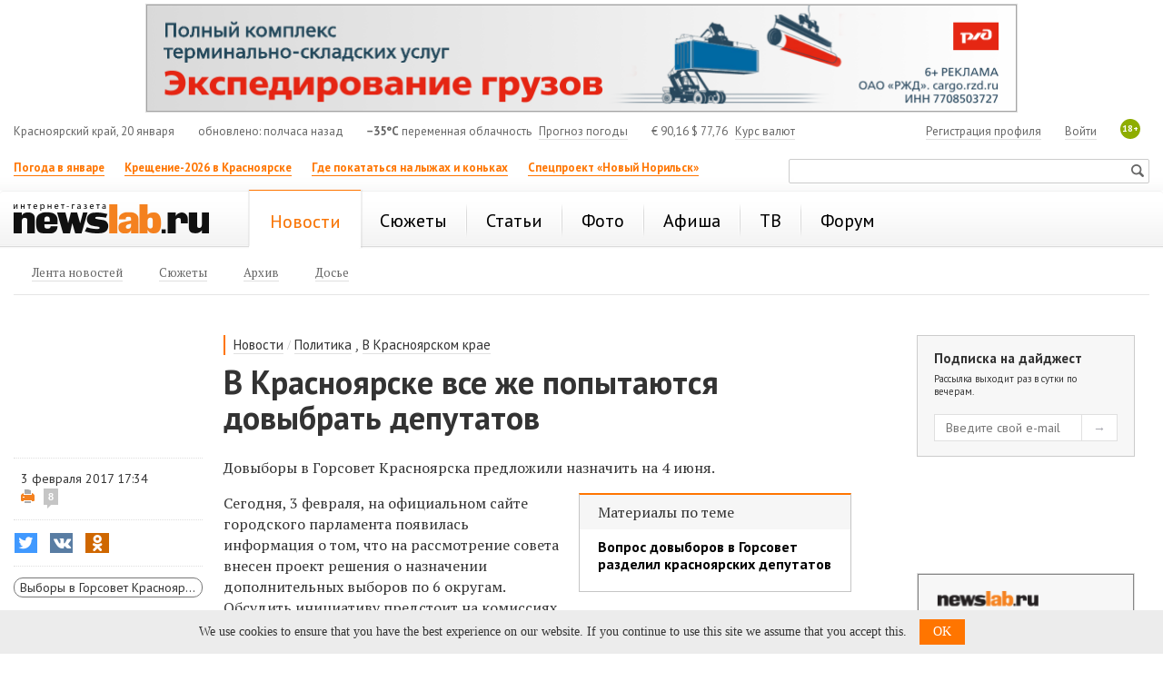

--- FILE ---
content_type: text/html; charset=utf-8
request_url: https://newslab.ru/news/753001
body_size: 14101
content:

<!doctype html>
<html prefix="og: http://ogp.me/ns#">
<head>
    <meta http-equiv="Content-Type" content="text/html; charset=utf-8" />
    <meta http-equiv="X-UA-Compatible" content="IE=edge" />
    <title>
        В Красноярске все же попытаются довыбрать депутатов / Новости политики Красноярска и Красноярского края
        / Newslab.Ru</title>
    <meta name="keywords" content="новости, Красноярск, анонсы, события, досье, красноярский край, сюжеты, происшествия" />
    <meta name="description" content="На рассмотрение совета внесен проект решения о назначении дополнительных выборов по 6 округам. " />
	<link rel="preconnect" href="https://s.newslab.ru">
	<link rel="preconnect" href="https://fonts.gstatic.com">
    <link href="//fonts.googleapis.com/css2?family=PT+Sans:ital,wght@0,400;0,700;1,400;1,700&family=PT+Serif:ital,wght@0,400;0,700;1,400;1,700&display=swap" rel="stylesheet">
    <meta name="viewport" content="width=device-width, initial-scale=1">

    <link href="/static/css/Style.min.css?v20200423" rel="stylesheet" />
    

    <link title="Newslab.Ru" type="application/opensearchdescription+xml" rel="search" href="/OpenSearch.xml" />
    <link rel="alternate" type="application/rss+xml" title="Новости" href="/news/all/rss" />
    <link rel="alternate" type="application/rss+xml" title="Статьи" href="/article/rss" />
    <link rel="icon" href="/favicon.ico" type="image/x-icon" />
    <link rel="shortcut icon" href="/favicon.ico" type="image/x-icon" />
    <meta property="og:title" content="В Красноярске все же попытаются довыбрать депутатов" />
    <meta property="og:description" content="На рассмотрение совета внесен проект решения о назначении дополнительных выборов по 6 округам. " />
    <meta property="og:image" content="http://newslab.ru/card/753001" />
    
    <meta property="og:image:width" content="800" />
    <meta property="og:image:height" content="420" />
    
    
    <meta name="twitter:card" content="summary_large_image" />
    <meta name="twitter:site" content="@Newslabru" />
    <meta name="twitter:title" content="В Красноярске все же попытаются довыбрать депутатов" />
    
    <meta name="twitter:description" content="На рассмотрение совета внесен проект решения о назначении дополнительных выборов по 6 округам. " />
    <meta name="twitter:image" content="http://newslab.ru/card/753001" />
    <meta property="fb:pages" content="101359956646560" />
    
    <meta name="relap-title" content="В Красноярске все же попытаются довыбрать депутатов">
    
    <meta property="relap:article" content="false">
    

	<script type="text/javascript">
        window.topics = [13247];
    </script>

    
    <script type="text/javascript">
        window.dataLayer = window.dataLayer || [];
        window.dataLayer.push({ isArticle: true });
        window.dataLayer.push({ title: 'В Красноярске все же попытаются довыбрать депутатов' });
        
        window.dataLayer.push({ author: 'Анна Кравченко' });
        
    </script>
    

    <link rel="amphtml" href="https://newslab.ru/amp/news.aspx?docId=753001" />

     
    <meta name="mediator_author" content="Анна Кравченко" />
    

    <!--[if lte IE 7]>  
      <script type="text/javascript">
       var iDOMLoaded = 0;
      </script>     
      <link href="/css/ie.css?5" rel="stylesheet" type="text/css" media="screen" />           
    <![endif]-->
    <!--[if lt IE 7]>
      <script src="/js/fixpng.js?1" type="text/javascript"></script>
      <link href="/js/fixpng.js?1" rel="stylesheet" type="text/css" media="screen" />                       
    <![endif]-->
    <!--[if lt IE 9]>
        <script src="/static/js/ie/html5.js"></script>
        <script src="/static/js/ie/respond.min.js"></script>
    <![endif]-->

	
    
	
    
</head>
<body>
    <!-- Google Tag Manager -->
    <noscript>
        <iframe src="//www.googletagmanager.com/ns.html?id=GTM-MQFLDRL" height="0" width="0" style="display: none; visibility: hidden"></iframe>
    </noscript>
    <script>
        (function (w, d, s, l, i) {
            w[l] = w[l] || [];
            w[l].push({ 'gtm.start': new Date().getTime(), event: 'gtm.js' });
            var f = d.getElementsByTagName(s)[0], j = d.createElement(s), dl = l != 'dataLayer' ? '&l=' + l : '';
            j.async = true;
            j.src = '//www.googletagmanager.com/gtm.js?id=' + i + dl;
            f.parentNode.insertBefore(j, f);
        })(window, document, 'script', 'dataLayer', 'GTM-MQFLDRL');
    </script>
    <!-- End Google Tag Manager -->
    <div class="page">
        

        
        

        <header class="header container-fluid bs">
            
            <section class="block two-cols" id="top_banners">
                <div class="b-banner_mobile">
                    
    <div class="banner banner_border {bid: '8517', type: 'image', source: '//s.newslab.ru/b/fcb2f729-4045-44ff-9af0-b3740b689a48.png', height: '80', width: '320', click_url: 'https://newslab.ru/Click.aspx?placeId=185&amp;bannerId=8517', click_target: '_blank', title: ''}" style="width: 100%; height: 80px;background-color:#" id="place_185"><noscript><a href="https://newslab.ru/Click.aspx?placeId=185&amp;bannerId=8517" title="" rel="nofollow" target="_blank"><img src="//s.newslab.ru/b/fcb2f729-4045-44ff-9af0-b3740b689a48.png" alt="" width="320" height="80" /></a></noscript></div>

                </div>
                <div class="banner-100 b-banner_tablet">
                    
    <div class="banner banner_border {bid: '11048', type: 'image', source: '//s.newslab.ru/b/76ef25e3-857a-47dd-aa59-2105c8184f92.png', height: '90', width: '728', click_url: '', click_target: '_blank', title: ''}" style="width: 100%; height: 90px;background-color:#" id="place_186"><noscript><a href="" title="" rel="nofollow" target="_blank"><img src="//s.newslab.ru/b/76ef25e3-857a-47dd-aa59-2105c8184f92.png" alt="" width="728" height="90" /></a></noscript></div>

                </div>
                <div class="banner-100">
                    
    <div class="banner banner_border {bid: '11056', type: 'image', source: '//s.newslab.ru/b/2377116f-ba5b-42ef-9747-8d4e086143e8.png', height: '120', width: '960', click_url: 'https://newslab.ru/Click.aspx?placeId=76&amp;bannerId=11056', click_target: '_blank', title: ''}" style="width: 100%; height: 120px;background-color:#" id="place_76"><noscript><a href="https://newslab.ru/Click.aspx?placeId=76&amp;bannerId=11056" title="" rel="nofollow" target="_blank"><img src="//s.newslab.ru/b/2377116f-ba5b-42ef-9747-8d4e086143e8.png" alt="" width="960" height="120" /></a></noscript></div>

                </div>
                <div class="block_1_wrapper">
                    <div class="block_1">
                        
    

                    </div>
                </div>
                <div class="block_2">
                    
    

                </div>
            </section>

            <section class="header-info row hidden-xs">
                <section class="col-md-12">
                    <div class="header-info__item header-info__item_local hidden-xs hidden-sm">Красноярский край, 20 января</div>
                    <div class="header-info__item header-info__item_update hidden-xs hidden-sm">обновлено: полчаса назад</div>
                    <div class="header-info__item"><span class="header-info__item_bold">&minus;35°C</span> переменная облачность <a href="/weather" class="header-info__link header-info__link_margin">Прогноз погоды</a></div>
                    <div class="header-info__item header-info__item_currency"><span>€</span> 90,16   <span>$</span> 77,76 <a class="header-info__link header-info__link_margin" href="/exchange">Курс валют</a></div>
                    <span class="header-info__plus18 hidden-xs">18+</span>

                    
                    <div class="header-info__item header-info__item_right">
                        <a class="header-info__link" href="/passport/logon.aspx" rel="nofollow">Войти</a>
                    </div>
                    <div class="header-info__item header-info__item_right">
                        <a class="header-info__link" href="/passport/registration.aspx" rel="nofollow">Регистрация профиля</a>
                    </div>
                    
                </section>
            </section>
			
			

            <section class="header-links row">
                <ul class="header-links__list col-md-8 col-xs-8 hidden-xs">
                    
                            <li class="header-links__item">
                                <a class="header-links__link header-links__link_bold header-links__link_select" href="https://newslab.ru/article/1394938">Погода в январе</a>
                            </li>
                        
                            <li class="header-links__item">
                                <a class="header-links__link header-links__link_bold header-links__link_select" href="https://newslab.ru/article/1396852">Крещение-2026 в Красноярске</a>
                            </li>
                        
                            <li class="header-links__item">
                                <a class="header-links__link header-links__link_bold header-links__link_select" href="https://newslab.ru/article/1392482">Где покататься на лыжах и коньках</a>
                            </li>
                        
                            <li class="header-links__item">
                                <a class="header-links__link header-links__link_bold header-links__link_select" href="https://newslab.ru/projects/norilsk-renovation/
">Спецпроект «Новый Норильск»</a>
                            </li>
                        
                </ul>
                <section class="col-sm-4 col-xs-12 ">
                    <div class="mini-search">
                        <form action="/search/" method="get">
                            <input type="text" name="searchstring" class="mini-search__input">
                            <input type="submit" value="Искать" class="mini-search__submit">
                        </form>
                    </div>
                </section>
            </section>
            

<nav class="header-menu navbar navbar-default row">
    <div class="col-md-12">
        <a href="/" class="header-logo" title="Интернет-газета Newslab.ru"><strong class="header-logo__name">news<em>lab</em>.ru</strong><span class="header-logo__image"></span></a>
        <div class="header-mobile-menu">
            <button type="button" class="navbar-toggle" data-toggle="collapse" data-target="#header-menu__wrapper">
                <span class="sr-only">Показать меню</span>
                <span class="icon-bar"></span>
                <span class="icon-bar"></span>
                <span class="icon-bar"></span>
            </button>
        </div>
        
                <div class="collapse navbar-collapse" id="header-menu__wrapper">
                    <ul class="header-menu__list">
            
                <li class="header-menu__item header-menu__item_active">
                    <a class="header-menu__link header-menu__link_active" href="/news/" title="Новости Красноярска и Красноярского края"><span>Новости</span></a>

                    
                            <ul class="header-menu__second header-menu__second_visible-xs">
                        
                            <li class="header-menu__second__item">
                                <a class="header-menu__second__link" href="/news/" title="Лента новостей Красноярского края, Мира, России"><span>Лента новостей</span></a>
                            </li>
                        
                            <li class="header-menu__second__item">
                                <a class="header-menu__second__link" href="/topic/" title="Новостные сюжеты г. Красноярск"><span>Сюжеты</span></a>
                            </li>
                        
                            <li class="header-menu__second__item">
                                <a class="header-menu__second__link" href="/news/archive" title="Архив новостей "><span>Архив</span></a>
                            </li>
                        
                            <li class="header-menu__second__item">
                                <a class="header-menu__second__link" href="/info/dossier/" title="Досье"><span>Досье</span></a>
                            </li>
                                                    
                            </ul>
                        
                </li>
            
                <li class="header-menu__item">
                    <a class="header-menu__link" href="/topic/" title="Новостные сюжеты"><span>Сюжеты</span></a>

                    
                </li>
            
                <li class="header-menu__item">
                    <a class="header-menu__link" href="/article/" title="Статьи Красноярска и края"><span>Статьи</span></a>

                    
                </li>
            
                <li class="header-menu__item">
                    <a class="header-menu__link" href="/photo" title="Фоторепортажи"><span>Фото</span></a>

                    
                </li>
            
                <li class="header-menu__item">
                    <a class="header-menu__link" href="/afisha/" title="Афиша Красноярска на неделю: кинотеатры, театры, вечеринки, концерты, выставки, цирк, клубы"><span>Афиша</span></a>

                    
                </li>
            
                <li class="header-menu__item">
                    <a class="header-menu__link" href="/tv/" title="Телепрограмма Красноярск - ТВ программа"><span>ТВ</span></a>

                    
                </li>
            
                <li class="header-menu__item">
                    <a class="header-menu__link" href="/forum/" title="Красноярский форум"><span>Форум</span></a>

                    
                </li>
            
                <li class="header-menu__item header-menu__item_only-mobile">
                    <a class="header-menu__link header-menu__link" href="/weather"><span>Прогноз погоды</span></a>
                </li>
                 <li class="header-menu__item header-menu__item_only-mobile">
                    <a class="header-menu__link header-menu__link" href="/exchange"><span>Курсы валют</span></a>
                </li>
                </ul>
            </div>
            

        
                <ul class="header-menu__second header-menu__second_hidden-xs">
            
                <li class="header-menu__second__item">
                    <a class="header-menu__second__link" href="/news/" title="Лента новостей Красноярского края, Мира, России"><span>Лента новостей</span></a>
                </li>
            
                <li class="header-menu__second__item">
                    <a class="header-menu__second__link" href="/topic/" title="Новостные сюжеты г. Красноярск"><span>Сюжеты</span></a>
                </li>
            
                <li class="header-menu__second__item">
                    <a class="header-menu__second__link" href="/news/archive" title="Архив новостей "><span>Архив</span></a>
                </li>
            
                <li class="header-menu__second__item">
                    <a class="header-menu__second__link" href="/info/dossier/" title="Досье"><span>Досье</span></a>
                </li>
            
                
                </ul>
            
    </div>
</nav>



            <div class="banner-100">
                <div class="b-banner b-banner_podmenu">
                    
    

                </div>
            </div>
        </header>

        <div style="display: none;" itemscope itemtype="https://schema.org/BreadcrumbList">
            
            <div style="display: inline-block; font-family: 'PT Sans'; line-height: 16px;" itemprop="itemListElement" itemscope itemtype="https://schema.org/ListItem">
                <a itemprop="item" href="/">
                    <span style="font-size: 12px; color: #666; line-height: 16px;" itemprop="name">Главная</span>
                </a>
				<meta itemprop="position" content="1" />
            </div>
            <div style="display: inline-block; font-family: 'PT Sans'; font-size: 12px; color: #666; line-height: 16px;">&gt;</div>
            
            <div style="display: inline-block; font-family: 'PT Sans'; line-height: 16px;" itemprop="itemListElement" itemscope itemtype="https://schema.org/ListItem">
                <a itemprop="item" href="/news/">
                    <span style="font-size: 12px; color: #666; line-height: 16px;" itemprop="name">Новости</span>
                </a>
				<meta itemprop="position" content="2" />
            </div>
            <div style="display: inline-block; font-family: 'PT Sans'; font-size: 12px; color: #666; line-height: 16px;">&gt;</div>
            
            <div style="display: inline-block; font-family: 'PT Sans'; line-height: 16px;" itemprop="itemListElement" itemscope itemtype="https://schema.org/ListItem">
                <span style="font-size: 12px; color: #999; line-height: 16px;" itemprop="name">В Красноярске все же попытаются довыбрать депутатов</span>
				<meta itemprop="position" content="3" />
            </div>
            
        </div>

        
    <div class="container-fluid">
        <div class="row">
            <div class="col-xs-12">
            </div>
        </div>
    </div>

    <div class="container-fluid analytics-article">
        <div class="di3-skeleton">
            <div class="di3-skeleton__content">
                <div class="di3-skeleton__content-row">
                    <div class="di3-header">
                        <div class="di3-header__inner">
                            
                                    <div class="breadcrumbs">
                                        <div class="breadcrumbs__item">
                                            <a href="/news/" class="breadcrumbs__item__link">Новости</a>
                                        </div>
                                        <div class="breadcrumbs__item breadcrumbs__item_separator">
                                            /
                                        </div>
                                
                                    <div class="breadcrumbs__item">
                                        <a href="/news/politics" class="breadcrumbs__item__link">Политика</a>
                                    </div>
                                
                                    <div class="breadcrumbs__item">, </div>
                                
                                    <div class="breadcrumbs__item">
                                        <a href="/news/krskstate" class="breadcrumbs__item__link">В Красноярском крае</a>
                                    </div>
                                
                                    </div>
                                

                            <h1 class="di3-body__title">В Красноярске все же попытаются довыбрать депутатов</h1>
                            <p class="di3-body__pod-title hidden-md hidden-lg"></p>
                            
                            <p class="di3-body__pod-title hidden-sm hidden-xs"></p>
                        </div>
                    </div>
                </div>
                <div class="di3-skeleton__content-row">
                    <div class="di3-body">
                        <div class="di3-meta">
                            <section class="di3-meta__stats">
                                <div class="di3-meta__date di3-meta__date_hidden-xs">3 февраля 2017 17:34</div>
                                <div class="di3-meta__print">
                                    <a class="di3-meta__print__link" rel="nofollow" href="/print/753001"></a>
                                    
                                    <a rel="nofollow" class="comments-count" title="комментарии" href="/forum/theme/284565">8</a>
                                    
                                </div>
                            </section>

                            <div class="di3-meta__share">
                                

<div class="sharing-list-air">
    <input class="sharing-list-air__checkbox" type="checkbox" id="toggle-1415596973" />
    <div class="sharing-list-air__items">
        
                <div class="sharing-item">
                    <button class="btn sharing-item__btn sharing-item__btn_twitter"
                        onclick="goSocial(event, 'http://twitter.com/share?url=https%3a%2f%2fnewslab.ru%2fnews%2f753001%3futm_source%3dtwitter%26utm_medium%3dshareTextNews%26utm_campaign%3dsmm&amp;text=%d0%92+%d0%9a%d1%80%d0%b0%d1%81%d0%bd%d0%be%d1%8f%d1%80%d1%81%d0%ba%d0%b5+%d0%b2%d1%81%d0%b5+%d0%b6%d0%b5+%d0%bf%d0%be%d0%bf%d1%8b%d1%82%d0%b0%d1%8e%d1%82%d1%81%d1%8f+%d0%b4%d0%be%d0%b2%d1%8b%d0%b1%d1%80%d0%b0%d1%82%d1%8c+%d0%b4%d0%b5%d0%bf%d1%83%d1%82%d0%b0%d1%82%d0%be%d0%b2', 'shareTextNews', 'twitter', 753001, 0); return false;">
                        <i class="social-icon social-icon-twitter"></i>
                        <span class="sharing-item__btn-text">Twitter</span>
                        <span class="sharing-item__btn-count">0</span>
                    </button>
                </div>
            
                <div class="sharing-item">
                    <button class="btn sharing-item__btn sharing-item__btn_vkontakte"
                        onclick="goSocial(event, 'http://vk.com/share.php?url=https%3a%2f%2fnewslab.ru%2fnews%2f753001%3futm_source%3dvkontakte%26utm_medium%3dshareTextNews%26utm_campaign%3dsmm&amp;image=http%3a%2f%2fnewslab.ru%2fcard%2f753001', 'shareTextNews', 'vkontakte', 753001, 0); return false;">
                        <i class="social-icon social-icon-vkontakte"></i>
                        <span class="sharing-item__btn-text">ВКонтакте</span>
                        <span class="sharing-item__btn-count">0</span>
                    </button>
                </div>
            
                <div class="sharing-item">
                    <button class="btn sharing-item__btn sharing-item__btn_odnoklassniki"
                        onclick="goSocial(event, 'https://connect.ok.ru/dk?st.cmd=WidgetSharePreview&st.shareUrl=https%3a%2f%2fnewslab.ru%2fnews%2f753001%3futm_source%3dodnoklassniki%26utm_medium%3dshareTextNews%26utm_campaign%3dsmm', 'shareTextNews', 'odnoklassniki', 753001, 0); return false;">
                        <i class="social-icon social-icon-odnoklassniki"></i>
                        <span class="sharing-item__btn-text">Одноклассники</span>
                        <span class="sharing-item__btn-count">0</span>
                    </button>
                </div>
            
                <div class="sharing-item sharing-item_mobile-only">
                    <button class="btn sharing-item__btn sharing-item__btn_whatsapp"
                        onclick="goSocial(event, 'whatsapp://send?text=https%3a%2f%2fnewslab.ru%2fnews%2f753001%3futm_source%3dwhatsapp%26utm_medium%3dshareTextNews%26utm_campaign%3dsmm', 'shareTextNews', 'whatsapp', 753001, 0); return false;">
                        <i class="social-icon social-icon-whatsapp"></i>
                        <span class="sharing-item__btn-text">WhatsApp</span>
                        <span class="sharing-item__btn-count">0</span>
                    </button>
                </div>
            
                <div class="sharing-item sharing-item_mobile-only">
                    <button class="btn sharing-item__btn sharing-item__btn_viber"
                        onclick="goSocial(event, 'viber://forward?text=https%3a%2f%2fnewslab.ru%2fnews%2f753001%3futm_source%3dviber%26utm_medium%3dshareTextNews%26utm_campaign%3dsmm', 'shareTextNews', 'viber', 753001, 0); return false;">
                        <i class="social-icon social-icon-viber"></i>
                        <span class="sharing-item__btn-text">Viber</span>
                        <span class="sharing-item__btn-count">0</span>
                    </button>
                </div>
            
    </div>
    <label class="sharing-list-air__btn" for="toggle-1415596973">
        <span class="sharing-list-air__btn-text">Поделиться</span>
        <span class="sharing-list-air__btn-count">0</span>
    </label>
</div>

                            </div>

                            
                                    <div class="di3-meta__topics hidden-xs hidden-sm">
                                
                                    <a class="di3-meta__topic-item" href="/topic/vybory-v-gorsovet-krasnoyarska" title="Выборы в Горсовет Красноярска">Выборы в Горсовет Красноярска</a>
                                
                                    </div>
                                
                        </div>
                        <article class="di3-body__text di3-body__text_news" id="document-body">

                            <div class="di3-meta__date hidden-sm hidden-md hidden-lg">3 февраля 2017 17:34</div>
                            <div class="js-mediator-article di3-body__result">
                                <p>Довыборы в&nbsp;Горсовет Красноярска предложили назначить на&nbsp;4&nbsp;июня.</p>
<div class="di2-incut__doc di2-incut_right">
<div class="di2-incut__doc__title">Материалы по&nbsp;теме</div>
<div class="di2-incut__doc__item"><a href="/news/751671" class="di2-incut__doc__item__title" data-doc-id="751671" data-type="doc">Вопрос довыборов в&nbsp;Горсовет разделил красноярских депутатов</a>
<div class="di2-incut__doc__item__description"></div>
</div>
</div>
<p>Сегодня, 3&nbsp;февраля, на&nbsp;официальном сайте городского парламента появилась информация о&nbsp;том, что на&nbsp;рассмотрение совета внесен проект решения о&nbsp;назначении дополнительных выборов по&nbsp;6&nbsp;округам. Обсудить инициативу предстоит на комиссиях, а затем и на сессии.</p>
<p>
        <div class="g-gallery  g-gallery_width-text">
            <div class="g-gallery__right">
                <div class="g-gallery__right__header">
                    <span class="header-logo__image"></span>
                </div>
                <div class="g-gallery__right__description">
                </div>
                
            </div>
            <div class="g-wrapper royalSlider rsDefault" data-id="17800" data-tumbsenable="False">
    
        <div class="g-gallery__slider" itemscope="" itemtype="http://schema.org/ImageObject">
            <a class="rsImg bugaga" itemprop="contentUrl" id="photo_148356" data-rsbigimg="//s.newslab.ru/photoalbum/17800/148356.jpg" href="//s.newslab.ru/photoalbum/17800/m/148356.jpg">
                <img itemprop="thumbnail" class="rsTmb" data-id="148356" src="//s.newslab.ru/photoalbum/17800/l/148356.jpg" />
                <div class="g-gallery__meta">
                    <div class="g-gallery__meta__title"></div>
                    <div class="g-gallery__meta__text" itemprop="description"></div>
                    <div class="g-gallery__meta__source">Источник: krasnoyarsk-gorsovet.ru</div>
                </div>
            </a>
        </div>
    
        </div>
        </div>
    


</p>
<p>Напомним, 6&nbsp;депутатов покинули городской парламент в&nbsp;конце прошлого года. В&nbsp;этом году одна из&nbsp;жительниц города обратилась в&nbsp;суд, так как посчитала, что ее&nbsp;права, как и&nbsp;права других жителей, нарушены из-за отсутствия представителя округа в&nbsp;Горсовете. В&nbsp;краевом суде пояснили, что у&nbsp;парламентариев есть время самостоятельно принять решение о&nbsp;назначении выборов. За<span>&nbsp;70&nbsp;дней до&nbsp;крайнего дня голосования, а&nbsp;это 3&nbsp;сентября, право назначить выборы переходит к&nbsp;городской избирательной комиссии, а&nbsp;лишь затем </span><span>потребовать </span><span>выборов в&nbsp;суде имеют право горожане.</span></p>
                            </div>

                            <p><em></em></p>


                            

<div class="video-inner-list">
    
</div>



                            

                            <div>
                                
                            </div>

                            



                            <div class="di3-body__sharing-forum">
                                <div class="di3-body__sharing">
                                    

<div class="sharing-list-new">
    <input class="sharing-list-new__checkbox" type="checkbox" id="toggle-645069045" />
    <div class="sharing-list-new__items">
        
                <div class="sharing-item">
                    <button class="btn sharing-item__btn sharing-item__btn_twitter"
                        onclick="goSocial(event, 'http://twitter.com/share?url=https%3a%2f%2fnewslab.ru%2fnews%2f753001%3futm_source%3dtwitter%26utm_medium%3dshareTextNews%26utm_campaign%3dsmm&amp;text=%d0%92+%d0%9a%d1%80%d0%b0%d1%81%d0%bd%d0%be%d1%8f%d1%80%d1%81%d0%ba%d0%b5+%d0%b2%d1%81%d0%b5+%d0%b6%d0%b5+%d0%bf%d0%be%d0%bf%d1%8b%d1%82%d0%b0%d1%8e%d1%82%d1%81%d1%8f+%d0%b4%d0%be%d0%b2%d1%8b%d0%b1%d1%80%d0%b0%d1%82%d1%8c+%d0%b4%d0%b5%d0%bf%d1%83%d1%82%d0%b0%d1%82%d0%be%d0%b2', 'shareTextNews', 'twitter', 753001, 0); return false;">
                        <i class="social-icon social-icon-twitter"></i>
                        <span class="sharing-item__btn-text">Twitter</span>
                        <span class="sharing-item__btn-count">0</span>
                    </button>
                </div>
            
                <div class="sharing-item">
                    <button class="btn sharing-item__btn sharing-item__btn_vkontakte"
                        onclick="goSocial(event, 'http://vk.com/share.php?url=https%3a%2f%2fnewslab.ru%2fnews%2f753001%3futm_source%3dvkontakte%26utm_medium%3dshareTextNews%26utm_campaign%3dsmm&amp;image=http%3a%2f%2fnewslab.ru%2fcard%2f753001', 'shareTextNews', 'vkontakte', 753001, 0); return false;">
                        <i class="social-icon social-icon-vkontakte"></i>
                        <span class="sharing-item__btn-text">ВКонтакте</span>
                        <span class="sharing-item__btn-count">0</span>
                    </button>
                </div>
            
                <div class="sharing-item">
                    <button class="btn sharing-item__btn sharing-item__btn_odnoklassniki"
                        onclick="goSocial(event, 'https://connect.ok.ru/dk?st.cmd=WidgetSharePreview&st.shareUrl=https%3a%2f%2fnewslab.ru%2fnews%2f753001%3futm_source%3dodnoklassniki%26utm_medium%3dshareTextNews%26utm_campaign%3dsmm', 'shareTextNews', 'odnoklassniki', 753001, 0); return false;">
                        <i class="social-icon social-icon-odnoklassniki"></i>
                        <span class="sharing-item__btn-text">Одноклассники</span>
                        <span class="sharing-item__btn-count">0</span>
                    </button>
                </div>
            
                <div class="sharing-item sharing-item_mobile-only">
                    <button class="btn sharing-item__btn sharing-item__btn_whatsapp"
                        onclick="goSocial(event, 'whatsapp://send?text=https%3a%2f%2fnewslab.ru%2fnews%2f753001%3futm_source%3dwhatsapp%26utm_medium%3dshareTextNews%26utm_campaign%3dsmm', 'shareTextNews', 'whatsapp', 753001, 0); return false;">
                        <i class="social-icon social-icon-whatsapp"></i>
                        <span class="sharing-item__btn-text">WhatsApp</span>
                        <span class="sharing-item__btn-count">0</span>
                    </button>
                </div>
            
                <div class="sharing-item sharing-item_mobile-only">
                    <button class="btn sharing-item__btn sharing-item__btn_viber"
                        onclick="goSocial(event, 'viber://forward?text=https%3a%2f%2fnewslab.ru%2fnews%2f753001%3futm_source%3dviber%26utm_medium%3dshareTextNews%26utm_campaign%3dsmm', 'shareTextNews', 'viber', 753001, 0); return false;">
                        <i class="social-icon social-icon-viber"></i>
                        <span class="sharing-item__btn-text">Viber</span>
                        <span class="sharing-item__btn-count">0</span>
                    </button>
                </div>
            
    </div>
    <label class="sharing-list-new__btn" for="toggle-645069045">
        <span class="sharing-list-new__btn-text">Поделиться</span>
        <span class="sharing-list-new__btn-count">0</span>
    </label>
</div>

                                </div>
                                <div class="di3-body__forum">
                                    <div id="ForumLinkEl" class="f-link">
    <span class="f-link__count">8</span>
    <a rel="nofollow" class="f-link__link" href="/forum/theme/284565">Обсудить на форуме</a>
</div>

                                </div>
                            </div>

                            <div>
                                



                            </div>

                            
                                    <section class="di3-context">
                                        <div class="di3-context__title di3-context__title_news">Ссылки по теме:</div>
                                        <ul class="di3-context__list">
                                
                                    <li class="di3-context__item di3-context__item_news">
                                        <a href="http://newslab.ru/news/750594">В суде не подтвердили требование о довыборах в Горсовет Красноярска</a>
                                    </li>
                                
                                    <li class="di3-context__item di3-context__item_news">
                                        <a href="http://newslab.ru/news/732152">В красноярском Горсовете «отпустили» пятерых депутатов</a>
                                    </li>
                                
                                    </ul>
                                </section>
                                

                            
                                    <div class="di3-meta__topics hidden-md hidden-lg">
                                
                                    <a class="di3-meta__topic-item" href="/topic/vybory-v-gorsovet-krasnoyarska">Выборы в Горсовет Красноярска</a>
                                
                                    </div>
                                
                            
                            <div class="">
                                <!-- Yandex.RTB R-A-175920-8 -->
<div id="yandex_rtb_R-A-175920-8"></div>
<script type="text/javascript">
    (function(w, d, n, s, t) {
        w[n] = w[n] || [];
        w[n].push(function() {
            Ya.Context.AdvManager.render({
                blockId: "R-A-175920-8",
                renderTo: "yandex_rtb_R-A-175920-8",
                async: true
            });
        });
        t = d.getElementsByTagName("script")[0];
        s = d.createElement("script");
        s.type = "text/javascript";
        s.src = "//an.yandex.ru/system/context.js";
        s.async = true;
        t.parentNode.insertBefore(s, t);
    })(this, this.document, "yandexContextAsyncCallbacks");
</script>
                            </div>
                        </article>

                        

                        <div class="b-banner_mobile">
                            <div class="banner banner_border {bid: '8505', type: 'image', source: '//s.newslab.ru/b/1a751811-6d08-4728-85c6-ea223b0f5950.png', height: '128', width: '320', click_url: 'https://newslab.ru/Click.aspx?placeId=191&amp;bannerId=8505', click_target: '_blank', title: ''}" style="width: 100%; height: 128px;background-color:#" id="place_191"><noscript><a href="https://newslab.ru/Click.aspx?placeId=191&amp;bannerId=8505" title="" rel="nofollow" target="_blank"><img src="//s.newslab.ru/b/1a751811-6d08-4728-85c6-ea223b0f5950.png" alt="" width="320" height="128" /></a></noscript></div>
                        </div>
                        <div class="b-banner_tablet">
                            <div class="banner banner_border {bid: '8304', type: 'image', source: '//s.newslab.ru/b/785ef45c-5242-4c80-a0fc-6b118d9a7765.png', height: '240', width: '600', click_url: 'https://newslab.ru/Click.aspx?placeId=192&amp;bannerId=8304', click_target: '_blank', title: ''}" style="width: 100%; height: 240px;background-color:#" id="place_192"><noscript><a href="https://newslab.ru/Click.aspx?placeId=192&amp;bannerId=8304" title="" rel="nofollow" target="_blank"><img src="//s.newslab.ru/b/785ef45c-5242-4c80-a0fc-6b118d9a7765.png" alt="" width="600" height="240" /></a></noscript></div>
                        </div>

                        <div class="b-banner">
                            
                        </div>
                    </div>
                </div>
            </div>
            <aside class="di3-skeleton__aside">
                <div class="di3-skeleton__aside-inner di3-skeleton__aside-inner_auto-height">
                    <div class="di3-aside">

                        <div class="di3-aside__container">
                            <div class="di3-aside__block hidden-xs hidden-sm">
                                <form class="digest-subscription">
                                    <div class="digest-subscription__title">Подписка на дайджест</div>
                                    <div class="digest-subscription__sub-title">Рассылка выходит раз в сутки по вечерам.</div>

                                    <div class="digest-subscription__fields">
                                        <input type="text" class="digest-subscription__input" placeholder="Введите свой e-mail" value="" />
                                        <input type="submit" class="digest-subscription__btn" value="→" />
                                    </div>

                                    <div class="digest-subscription__error">
                                        Неправильный формат e-mail
                                    </div>
                                    <div class="digest-subscription__success">
                                        Вы успешно подписаны
                                    </div>
                                </form>
                            </div>

                            <div class="b-banner-wrapper b-banner_center hidden-xs hidden-sm">
                                <!-- Yandex.RTB R-A-175920-3 -->
<div id="yandex_rtb_R-A-175920-3"></div>
<script type="text/javascript">
    (function(w, d, n, s, t) {
        w[n] = w[n] || [];
        w[n].push(function() {
            Ya.Context.AdvManager.render({
                blockId: "R-A-175920-3",
                renderTo: "yandex_rtb_R-A-175920-3",
                async: true
            });
        });
        t = d.getElementsByTagName("script")[0];
        s = d.createElement("script");
        s.type = "text/javascript";
        s.src = "//an.yandex.ru/system/context.js";
        s.async = true;
        t.parentNode.insertBefore(s, t);
    })(this, this.document, "yandexContextAsyncCallbacks");
</script>
                            </div>

                            <div class="b-banner-wrapper b-banner_center hidden-xs hidden-sm">
                                <div class="banner banner_border {bid: '8299', type: 'image', source: '//s.newslab.ru/b/e555e715-cf1e-4e43-b6d5-10d3110b3959.png', height: '400', width: '240', click_url: 'https://newslab.ru/Click.aspx?placeId=44&amp;bannerId=8299', click_target: '_blank', title: ''}" style="width: 100%; height: 400px;background-color:#" id="place_44"><noscript><a href="https://newslab.ru/Click.aspx?placeId=44&amp;bannerId=8299" title="" rel="nofollow" target="_blank"><img src="//s.newslab.ru/b/e555e715-cf1e-4e43-b6d5-10d3110b3959.png" alt="" width="240" height="400" /></a></noscript></div>
                            </div>
                            
                            <div class="di3-aside__popular" id="popular-block">
                                <h3 class="di3-aside__title">Самое читаемое</h3>
                                <div class="row">
                                    

<div class="a-box-item a-box-item_di-article-popular">
    <div class="a-box-item__meta">
        
        <a rel="nofollow" href="/news/society" class="a-box-item__category">
            Общество
        </a>
        
        <span class="a-box-item__date">19 января</span>
        
    </div>
    <a href="/news/1397560" class="a-box-item__link">
        <div class="a-box-item__img">
            <img src="/content/doc/cache/1397/560/270x168.jpg" alt="Жительницу Красноярского края осудили за&#160;дискредитацию российских военных на&#160;школьном собрании" />
            <div class="e-icon-wrapper">
                
            </div>
        </div>
        <span class="a-box-item__title">Жительницу Красноярского края осудили за&#160;дискредитацию российских военных на&#160;школьном собрании</span><span class="comments-count" title="комментарии">37</span> 
    </a>
    <p class="a-box-item__desc">
        
    </p>
</div>
  


<div class="a-box-item a-box-item_di-article-popular">
    <div class="a-box-item__meta">
        
        <a rel="nofollow" href="/news/society" class="a-box-item__category">
            Общество
        </a>
        
        <span class="a-box-item__date">19 января</span>
        
    </div>
    <a href="/news/1397526" class="a-box-item__link">
        <div class="a-box-item__img">
            <img src="/content/doc/cache/1397/526/270x168.jpg" alt="Несмотря на&#160;лютые морозы, в&#160;Красноярском крае проходят крещенские купания" />
            <div class="e-icon-wrapper">
                
                <span class="e-icon e-icon_photo"></span>
                
            </div>
        </div>
        <span class="a-box-item__title">Несмотря на&#160;лютые морозы, в&#160;Красноярском крае проходят крещенские купания</span><span class="comments-count" title="комментарии">36</span> 
    </a>
    <p class="a-box-item__desc">
        
    </p>
</div>
  


<div class="a-box-item a-box-item_di-article-popular">
    <div class="a-box-item__meta">
        
        <a rel="nofollow" href="/article/society" class="a-box-item__category">
            Общество
        </a>
        
        <span class="a-box-item__date">19 января</span>
        
    </div>
    <a href="/article/1397472" class="a-box-item__link">
        <div class="a-box-item__img">
            <img src="/content/doc/cache/1397/472/270x168.jpg" alt="Итуруп не&#160;для всех: что я&#160;увидела на&#160;самом большом острове Курильской гряды" />
            <div class="e-icon-wrapper">
                
                <span class="e-icon e-icon_photo"></span>
                
            </div>
        </div>
        <span class="a-box-item__title">Итуруп не&#160;для всех: что я&#160;увидела на&#160;самом большом острове Курильской гряды</span><span class="comments-count" title="комментарии">27</span> 
    </a>
    <p class="a-box-item__desc">
        Остров-медуза с особым вайбом
    </p>
</div>
  

                                </div>
                            </div>
                            
                            <div class="clear"></div>
                            

                            
                        </div>
                    </div>
                </div>
            </aside>
        </div>

        

        <div class="yandex-ad-wrapper" style="padding: 30px 0;">
            <!-- Яндекс.Директ -->
            <div id="yandex-ad" class="yandex-ad"></div>
            <script type="text/javascript">
                (function (w, d, n, s, t) {
                    w[n] = w[n] || [];
                    w[n].push(function () {
                        Ya.Direct.insertInto(175920, "yandex-ad", {
                            ad_format: "direct",
                            font_size: 1,
                            type: "horizontal",
                            limit: 4,
                            title_font_size: 3,
                            links_underline: true,
                            site_bg_color: "FFFFFF",
                            header_bg_color: "FEEAC7",
                            title_color: "0000CC",
                            url_color: "006600",
                            text_color: "000000",
                            hover_color: "0066FF",
                            sitelinks_color: "0000CC",
                            favicon: true,
                            no_sitelinks: true
                        });
                    });
                    t = d.getElementsByTagName("script")[0];
                    s = d.createElement("script");
                    s.src = "//an.yandex.ru/system/context.js";
                    s.type = "text/javascript";
                    s.async = true;
                    t.parentNode.insertBefore(s, t);
                })(window, document, "yandex_context_callbacks");
            </script>
        </div>


        <div class="row hidden-md hidden-lg">
            <div class="col-xs-12 col-sm-6 col-sm-offset-3">
                <form class="digest-subscription">
                    <div class="digest-subscription__title">Подписка на дайджест</div>
                    <div class="digest-subscription__sub-title">Рассылка выходит раз в сутки по вечерам.</div>

                    <div class="digest-subscription__fields">
                        <input type="text" class="digest-subscription__input" placeholder="Подпишитесь на дайджест" value="" />
                        <input type="submit" class="digest-subscription__btn" value="→" />
                    </div>

                    <div class="digest-subscription__error">
                        Неправильный формат e-mail
                    </div>
                    <div class="digest-subscription__success">
                        Вы успешно подписаны
                    </div>
                </form>
            </div>
        </div>

    </div>

        <div class="bottom-banner">
            
        </div>
        

<footer class="footer2 container-fluid nl_footerNav bs">
    <nav class="footer2__nav">
        <div class="footer2-block hidden-sm hidden-xs">
            <span class="footer2-block__title">Мы в соцсетях</span>

            <div class="footer2-block__item">
                <a class="footer2-link" rel="nofollow" target="_blank" href="https://twitter.com/Newslabru">
                    <i class="social-icon social-icon-twitter"></i>
                    Twitter
                </a>
            </div>
            <div class="footer2-block__item">
                <a class="footer2-link" rel="nofollow" target="_blank" href="https://vk.com/newslabru">
                    <i class="social-icon social-icon-vkontakte"></i>
                    ВКонтакте
                </a>
            </div>
            <div class="footer2-block__item">
                <a class="footer2-link" rel="nofollow" target="_blank" href="https://ok.ru/group/52870070403157">
                    <i class="social-icon social-icon-odnoklassniki"></i>
                    Одноклассники
                </a>
            </div>
        </div>
        <div class="footer2-block hidden-xs">
            <span class="footer2-block__title">Справка</span>

            <div class="footer2-block__item">
                <a class="footer2-link" href="/about">О нас</a>
            </div>
            <div class="footer2-block__item">
                <a class="footer2-link" href="/feedback">Обратная связь</a>
            </div>
            <div class="footer2-block__item">
                <a class="footer2-link" href="/about/logo">Логотип</a>
            </div>
            <div class="footer2-block__item hidden-sm">
                <a class="footer2-link" href="/news/all/rss">RSS-экспорт</a>
            </div>
            <div class="footer2-block__item">
                <a class="footer2-link" href="/about/contacts">Контакты редакции</a>
            </div>
        </div>
        <div class="footer2-block">
            <span class="footer2-block__title">Newslab</span>

            <div class="footer2-block__item">
                <a class="footer2-link" href="/news/">Новости</a>
            </div>
            <div class="footer2-block__item">
                <a class="footer2-link" href="/article/">Статьи</a>
            </div>
            <div class="footer2-block__item">
                <a class="footer2-link" href="/topic/">Сюжеты</a>
            </div>
            <div class="footer2-block__item">
                <a class="footer2-link" href="/photo">Фото</a>
            </div>
        </div>
        <div class="footer2-block">
            <span class="footer2-block__title"></span>

            <div class="footer2-block__item">
                <a class="footer2-link" href="/afisha/">Афиша</a>
            </div>
            <div class="footer2-block__item">
                <a class="footer2-link" href="/tv/">ТВ-Программа</a>
            </div>
            <div class="footer2-block__item">
                <a class="footer2-link" href="/forum/">Форум</a>
            </div>
            <div class="footer2-block__item">
                <a class="footer2-link" href="/video/">Видео</a>
            </div>
        </div>
        <div class="footer2-block footer2-block_double hidden-xs hidden-sm">
            <div class="row">
                <div class="col-md-6 col-xs-12">
                    <span class="footer2-block__title">Реклама</span>

                    <div class="footer2-block__item">
                        <a class="footer2-link" href="/about/stats">Статистика посещений</a>
                    </div>
                    <div class="footer2-block__item">
                        <a class="footer2-link footer2-link_bold" href="/advert/requirements/shared">Размещение рекламы</a>
                    </div>
                </div>
                <div class="col-md-6 hidden-xs">
                    <span class="footer2-block__title">Контакты</span>

                    <div class="footer2-block__item">
                        <a class="footer2-link" href="tel:+73912050555">+7 (391) 205-0-555</a>
                    </div>
                    <div class="footer2-block__item">
                        <a class="footer2-link" href="mailto:info@newslab.ru">info@newslab.ru</a>
                    </div>
                </div>
            </div>
            <div class="row">
                <div class="col-md-12">
                    <div class="footer2-search">
                        <form action="/search/" method="get">
                            <input type="text" name="searchstring" class="footer2-search__input">
                            <input type="submit" value="Искать" class="footer2-search__submit">
                        </form>
                    </div>
                </div>
            </div>
        </div>
    </nav>
	
	<div class="row">
        <div class="col-xs-12" style="font-family: 'PT Sans','Helvetica Neue',Helvetica,Arial,sans-serif;font-size: 12px;">
            <a href="/1343111">Условия использования веб-сайта и политика конфиденциальности и персональных данных</a>
        </div>
    </div>

    <div class="row">
        <div class="col-xs-12" style="font-family: 'PT Sans','Helvetica Neue',Helvetica,Arial,sans-serif;font-size: 12px;margin-bottom: 20px;">
            <a href="/1343990">Политика использования cookies </a>
        </div>
    </div>
	
    <div class="row footer2__spell">
        <div class="col-md-12">
            Заметили ошибку? Выделите её и нажмите <strong>Ctrl + Enter</strong>.
        </div>
    </div>
	
	<div class="row">
        <div class="col-xs-12" style="font-family: 'PT Sans','Helvetica Neue',Helvetica,Arial,sans-serif;font-size: 12px;margin-bottom: 20px;">
            <strong>Для читателей:</strong> В России признаны экстремистскими и запрещены организации ФБК (Фонд борьбы с коррупцией, признан иноагентом), 
            Штабы Навального, «Национал-большевистская партия», «Свидетели Иеговы», «Армия воли народа», «Русский общенациональный союз», «Движение против 
            нелегальной иммиграции», «Правый сектор», УНА-УНСО, УПА, «Тризуб им. Степана Бандеры», «Мизантропик дивижн», «Меджлис крымскотатарского народа», 
            движение «Артподготовка», общероссийская политическая партия «Воля», АУЕ, батальоны «Азов» и «Айдар». Признаны террористическими и запрещены: 
            «Движение Талибан», «Имарат Кавказ», «Исламское государство» (ИГ, ИГИЛ), Джебхад-ан-Нусра, «АУМ Синрике», «Братья-мусульмане», «Аль-Каида в 
            странах исламского Магриба», «Сеть», «Колумбайн». В РФ признана нежелательной деятельность «Открытой России», издания «Проект Медиа». 
            СМИ-иноагентами признаны: телеканал «Дождь», «Медуза», «Важные истории», «Голос Америки», радио «Свобода», The Insider, «Медиазона», ОВД-инфо. 
            Иноагентами признаны общество/центр «Мемориал», «Аналитический Центр Юрия Левады», Сахаровский центр. Instagram и Facebook (Metа) запрещены в РФ за экстремизм.
        </div>
    </div>

    <div class="row hidden-md hidden-lg">
        <div class="col-xs-12">
            <div class="footer2-search">
                <form action="/search/" method="get">
                    <input type="text" name="searchstring" class="footer2-search__input">
                    <input type="submit" value="Искать" class="footer2-search__submit">
                </form>
            </div>
        </div>
    </div>

    <div class="row hidden-md hidden-lg">
        <div class="col-sm-8 col-sm-push-4 footer2__citation-links">
            <div class="footer2__citation-links-row">
                <a class="footer2-link footer2-link_small" href="/about/copyright">Правила цитирования</a>
                <a class="footer2-link footer2-link_small" href="/about/stats">Статистика посещений</a>
                <a class="footer2-link footer2-link_small" href="/advert/requirements/shared">Размещение рекламы</a>
                <a class="footer2-link footer2-link_small hidden-sm hidden-md hidden-lg" href="tel:+73912050555">Позвонить нам</a>
            </div>
        </div>
        <div class="col-sm-4 col-sm-pull-8 col-xs-12 footer2__social">
            <a class="footer2-social-link" href="https://twitter.com/Newslabru" target="_blank" rel="nofollow" title="Twitter">
                <i class="social-icon social-icon-twitter"></i>
            </a>
            <a class="footer2-social-link" href="https://vk.com/newslabru" target="_blank" rel="nofollow" title="ВКонтакте">
                <i class="social-icon social-icon-vkontakte"></i>
            </a>
            <a class="footer2-social-link" href="https://ok.ru/group/52870070403157" target="_blank" rel="nofollow" title="Одноклассники">
                <i class="social-icon social-icon-odnoklassniki"></i>
            </a>
        </div>
    </div>

    <div class="row footer2__copyright">
        <div class="col-md-12">
            © ООО «Лаборатория Новоcтей», 2003—2026.
            <span class="footer2__copyright-text">При использовании материалов Newslab.ru ссылка на&nbsp;источник обязательна.
                <a rel="nofollow" class="" href="/about/copyright">Правила цитирования</a>.
            </span>
        </div>
    </div>
    <p id="nl_counters">
    </p>
</footer>

        <script async src="https://cdn.onthe.io/io.js/HoiLpsNADYXK"></script>

		
		<script type="module" src="/static/dist/common.js?v=20260106-04"></script>
		
        <!--[if IE]>  
        <script type="text/javascript">
          iDOMLoaded = 1;
        </script>           
      <![endif]-->
        

    </div>
    
    <div class="scrolling" id="up_link">

        <div class="scrolling__line">
            <div class="sharing sharing_in-scrolling">
                
                <div class="sharing__title">
                    Поделиться
                </div>
                <div class="sharing__item">
                    <a rel="nofollow" class="icon-twitter"
                        onclick="goSocial(event, 'http://twitter.com/share?url=https%3a%2f%2fnewslab.ru%2fnews%2f753001%3futm_source%3dtwitter%26utm_medium%3dshareGlobal%26utm_campaign%3dsmm&amp;text=%d0%92+%d0%9a%d1%80%d0%b0%d1%81%d0%bd%d0%be%d1%8f%d1%80%d1%81%d0%ba%d0%b5+%d0%b2%d1%81%d0%b5+%d0%b6%d0%b5+%d0%bf%d0%be%d0%bf%d1%8b%d1%82%d0%b0%d1%8e%d1%82%d1%81%d1%8f+%d0%b4%d0%be%d0%b2%d1%8b%d0%b1%d1%80%d0%b0%d1%82%d1%8c+%d0%b4%d0%b5%d0%bf%d1%83%d1%82%d0%b0%d1%82%d0%be%d0%b2', 'shareGlobal', 'twitter'); return false;"
                        href="#"></a>
                </div>
                <div class="sharing__item">
                    <a rel="nofollow" class="icon-vkontakte"
                        onclick="goSocial(event, 'http://vk.com/share.php?url=https%3a%2f%2fnewslab.ru%2fnews%2f753001%3futm_source%3dvkontakte%26utm_medium%3dshareGlobal%26utm_campaign%3dsmm&image=http://newslab.ru/card/753001', 'shareGlobal', 'vkontakte'); return false;"
                        href="#"></a>
                </div>
                <div class="sharing__item">
                    <a rel="nofollow" class="icon-odnoklassniki"
                        onclick="goSocial(event, 'https://connect.ok.ru/dk?st.cmd=WidgetSharePreview&st.shareUrl=https%3a%2f%2fnewslab.ru%2fnews%2f753001%3futm_source%3dodnoklassniki%26utm_medium%3dshareGlobal%26utm_campaign%3dsmm', 'shareGlobal', 'odnoklassniki'); return false;"
                        href="#"></a>
                </div>
            </div>
            <span class="scrolling__text">↑ наверх</span>
        </div>

    </div>
    


     <script type="text/JavaScript" encoding="utf8">
        (function () {
            var sm = document.createElement("script");
            sm.type = "text/javascript";
            sm.async = true;
            sm.src = "//jsn.24smi.net/2/7/10424.js";
            var s = document.getElementsByTagName("script")[0];
            s.parentNode.insertBefore(sm, s);
        })();
    </script>
	<script defer src="//s.newslab.ru/static/js/cookie.notice.min.js" data-cookie-notice='{"messageLocales": {"ru": "Используя данный сайт, вы соглашаетесь с использованием файлов <a href=\"/1343990\">cookie</a>, помогающих нам сделать его удобнее"},"buttonLocales": {"ru": "Согласен"},"expiresIn": 30,"fontFamily": "inherit","fontSize": "14px","buttonBgColor": "#ff7500","buttonTextColor": "#fff","noticeBgColor": "#ececec","noticeTextColor": "#333"}'></script>
</body>
</html>



--- FILE ---
content_type: text/plain
request_url: https://www.google-analytics.com/j/collect?v=1&_v=j102&a=697496734&t=pageview&_s=1&dl=https%3A%2F%2Fnewslab.ru%2Fnews%2F753001&ul=en-us%40posix&dt=%D0%92%20%D0%9A%D1%80%D0%B0%D1%81%D0%BD%D0%BE%D1%8F%D1%80%D1%81%D0%BA%D0%B5%20%D0%B2%D1%81%D0%B5%20%D0%B6%D0%B5%20%D0%BF%D0%BE%D0%BF%D1%8B%D1%82%D0%B0%D1%8E%D1%82%D1%81%D1%8F%20%D0%B4%D0%BE%D0%B2%D1%8B%D0%B1%D1%80%D0%B0%D1%82%D1%8C%20%D0%B4%D0%B5%D0%BF%D1%83%D1%82%D0%B0%D1%82%D0%BE%D0%B2%20%2F%20%D0%9D%D0%BE%D0%B2%D0%BE%D1%81%D1%82%D0%B8%20%D0%BF%D0%BE%D0%BB%D0%B8%D1%82%D0%B8%D0%BA%D0%B8%20%D0%9A%D1%80%D0%B0%D1%81%D0%BD%D0%BE%D1%8F%D1%80%D1%81%D0%BA%D0%B0%20%D0%B8%20%D0%9A%D1%80%D0%B0%D1%81%D0%BD%D0%BE%D1%8F%D1%80%D1%81%D0%BA%D0%BE%D0%B3%D0%BE%20%D0%BA%D1%80%D0%B0%D1%8F%20%2F%20Newslab.Ru&sr=1280x720&vp=1280x720&_u=YEBAAEABAAAAACAAI~&jid=1193059541&gjid=883154356&cid=1818139820.1768913083&tid=UA-307504-1&_gid=176288780.1768913083&_r=1&_slc=1&gtm=45He61e1n81MQFLDRLv79322996za200zd79322996&gcd=13l3l3l3l1l1&dma=0&tag_exp=103116026~103200004~104527906~104528501~104684208~104684211~105391253~115495938~115616985~115938466~115938469~115985661~116682875~116988316~117041588&z=1251088279
body_size: -449
content:
2,cG-EVMGEB0RP8

--- FILE ---
content_type: application/javascript
request_url: https://s.newslab.ru/static/js/cookie.notice.min.js
body_size: 2309
content:
/*! cookie-notice v1.3.9 by Alessandro Benoit, Bernhard Behrendt 2021-12-09 */

!function(){"use strict";var c,l,u={messageLocales:{it:"Utilizziamo i cookie per essere sicuri che tu possa avere la migliore esperienza sul nostro sito. Se continui ad utilizzare questo sito assumiamo che tu ne sia felice.",en:"We use cookies to ensure that you have the best experience on our website. If you continue to use this site we assume that you accept this.",fr:"Nous utilisons des cookies afin d'être sûr que vous pouvez avoir la meilleure expérience sur notre site. Si vous continuez à utiliser ce site, nous supposons que vous acceptez.",pt:"Utilizamos cookies para garantir que você tenha a melhor experiência em nosso site. Se você continuar a usar este site, assumimos que você aceita isso.",es:"Utilizamos cookies para asegurarnos de que usted tenga la mejor experiencia en nuestro sitio web. Si continúa usando este sitio, asumimos que lo acepta.",nl:"We gebruiken cookies om ervoor te zorgen dat u de beste ervaring heeft op onze website. Als u deze site blijft gebruiken, gaan we ervan uit dat u dit accepteert.",pl:"Używamy plików cookie w celu zapewnienia najlepszych doświadczeń na naszej stronie internetowej. Jeśli będziesz nadal korzystać z tej strony, zakładamy, że to akceptujesz.",de:"Wir verwenden Cookies, um sicherzustellen, dass Sie die beste Erfahrung auf unserer Website machen können. Wenn Sie diese Website weiterhin nutzen, gehen wir davon aus, dass Sie dies akzeptieren."},cookieNoticePosition:"bottom",learnMoreLinkEnabled:!1,learnMoreLinkHref:"/cookie-banner-information.html",learnMoreLinkText:{it:"Saperne di più",en:"Learn more",fr:"En savoir plus",pt:"Saber mais",es:"Aprende más.",nl:"Meer informatie",pl:"Dowiedz się więcej",de:"Mehr erfahren"},buttonLocales:{en:"OK"},expiresIn:30,fontFamily:"inherit",fontSize:"12px",buttonBgColor:"#ca5000",buttonTextColor:"#fff",noticeBgColor:"#000",noticeTextColor:"#fff",linkColor:"#009fdd",linkBgColor:"#000",linkTarget:"_blank",debug:!1};function d(e){var t=(navigator.userLanguage||navigator.language).substr(0,2);return e[t]||e.en}document.addEventListener("DOMContentLoaded",function(){c||new cookieNoticeJS}),window.cookieNoticeJS=function(){if(void 0===c&&(c=this,-1==document.cookie.indexOf("cookie_notice"))){var t=document.querySelector("script[ data-cookie-notice ]");try{o=t?JSON.parse(t.getAttribute("data-cookie-notice")):{}}catch(e){console.error("data-cookie-notice JSON error:",t,e),o={}}var n=function e(t,o){for(var i in o)o.hasOwnProperty(i)&&("object"==typeof t[i]?t[i]=e(t[i],o[i]):t[i]=o[i]);return t}(u,arguments[0]||o||{});n.debug&&console.warn("cookie-notice:",n);var e,o,i,r=function(e,t,o,i,n,r){var a=document.createElement("div"),s=a.style,c="28px",u=parseInt(c,10)+20;n=void 0!==n?n:"12px",a.innerHTML=e+"&nbsp;",a.setAttribute("id","cookieNotice"),a.setAttribute("data-test-section","cookie-notice"),a.setAttribute("data-test-transitioning","false"),s.position="fixed","top"===r?(r=document.querySelector("body"),l=r.style.paddingTop,s.top="0",r.style.paddingTop=u+"px"):s.bottom="0";s.left="0",s.right="0",s.background=t,s.color=o,s["z-index"]="999",s.padding="10px 5px",s["text-align"]="center",s["font-size"]=n,s["line-height"]=c,i&&(s.fontFamily=i);return a}(d(n.messageLocales),n.noticeBgColor,n.noticeTextColor,n.fontFamily,n.fontSize,n.cookieNoticePosition);n.learnMoreLinkEnabled&&(a=d(n.learnMoreLinkText),e=a,t=n.learnMoreLinkHref,o=n.linkTarget,i=n.linkColor,n.linkBgColor,s=document.createElement("a"),a=s.style,s.href=t,s.textContent=e,s.title=e,s.target=o,s.className="learn-more",s.setAttribute("data-test-action","learn-more-link"),a.color=i,a.backgroundColor="transparent",a["text-decoration"]="underline",a.display="inline",i=s);var a=function(e,t,o,i){var n=document.createElement("span"),r=n.style;n.href="#",n.innerHTML=e,n.setAttribute("role","button"),n.className="confirm",n.setAttribute("data-test-action","dismiss-cookie-notice"),r.background=t,r.color=o,r["text-decoration"]="none",r.cursor="pointer",r.display="inline-block",r.padding="0 15px",r.margin="0 0 0 10px",i&&(r.fontFamily=i);return n}(d(n.buttonLocales),n.buttonBgColor,n.buttonTextColor,n.fontFamily);a.addEventListener("click",function(e){var t,o,i;e.preventDefault(),t=60*parseInt(n.expiresIn+"",10)*1e3*60*24,o=new Date,(e=new Date).setTime(o.getTime()+t),document.cookie="cookie_notice=1; expires="+e.toUTCString()+"; path=/;",(i=r).style.opacity=1,i.setAttribute("data-test-transitioning","true"),function e(){(i.style.opacity-=.1)<.01?(void 0!==l&&(document.querySelector("body").style.paddingTop=l),document.body.removeChild(i)):setTimeout(e,40)}()});var s=document.body.appendChild(r);i&&s.appendChild(i),s.appendChild(a)}}}();